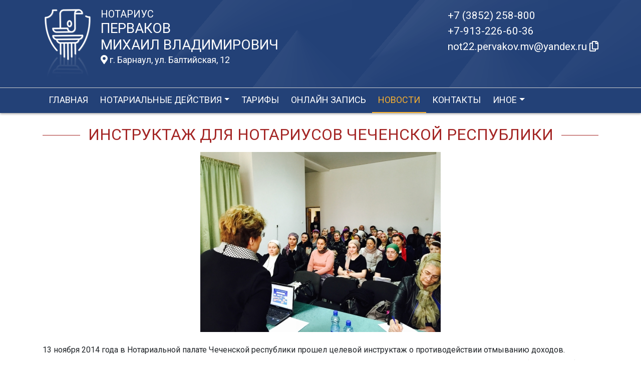

--- FILE ---
content_type: text/html; charset=UTF-8
request_url: https://xn----7sbbhbptuukhhkelmu.xn--p1ai/news/view?id=1366
body_size: 5824
content:
<!DOCTYPE html>
<html lang="ru-RU">
<head>
    <meta charset="UTF-8">
    <meta http-equiv="X-UA-Compatible" content="IE=edge">
    <meta name="viewport" content="width=device-width, initial-scale=1">
        <title>Инструктаж для нотариусов Чеченской республики | нотариус Перваков Михаил Владимирович</title>
    <meta name="apple-mobile-web-app-title" content="нотариус-перваков.рф">
<meta name="application-name" content="нотариус-перваков.рф">
<meta name="og:locale" property="ru_RU">
<meta name="og:type" property="website">
<meta name="og:description" property="Мы рады приветствовать Вас на официальном сайте нотариуса Перваков Михаил Владимирович!">
<meta name="og:url" property="https://xn----7sbbhbptuukhhkelmu.xn--p1ai/news/view?id=1366">
<meta name="og:site_name" property="нотариус-перваков.рф">
<meta name="fb:admins" property="100001032886653">
<link href="https://plus.google.com/109288727053155742352">
<meta name="description" content="Мы рады приветствовать Вас на официальном сайте нотариуса Перваков Михаил Владимирович!">
<script type="application/ld+json">
{
    "@type": "Person",
    "@context": "http://schema.org",
    "name": "нотариус-перваков.рф",
    "url": "https://xn----7sbbhbptuukhhkelmu.xn--p1ai",
    "sameAs": []
}
</script>
<script type="application/ld+json">
{
    "@context": "http://schema.org",
    "@type": "WebSite",
    "url": "https://xn----7sbbhbptuukhhkelmu.xn--p1ai",
    "name": "Перваков Михаил Владимирович"
}
</script>
<script type="application/ld+json">
{
    "@type": "Organization",
    "@context": "http://schema.org",
    "url": "https://xn----7sbbhbptuukhhkelmu.xn--p1ai",
    "logo": "https://xn----7sbbhbptuukhhkelmu.xn--p1ai/sites/xn----7sbbhbptuukhhkelmu_xn--p1ai/logo.png"
}
</script>
<link href="/sites/xn----7sbbhbptuukhhkelmu_xn--p1ai/favicon.png" rel="icon" sizes="192x192">
<link href="/sites/xn----7sbbhbptuukhhkelmu_xn--p1ai/favicon.png" rel="apple-touch-icon">
<link href="/sites/xn----7sbbhbptuukhhkelmu_xn--p1ai/favicon.png" rel="apple-touch-icon" sizes="76x76">
<link href="/sites/xn----7sbbhbptuukhhkelmu_xn--p1ai/favicon.png" rel="apple-touch-icon" sizes="120x120">
<link href="/sites/xn----7sbbhbptuukhhkelmu_xn--p1ai/favicon.png" rel="apple-touch-icon" sizes="128x128">
<link href="/sites/xn----7sbbhbptuukhhkelmu_xn--p1ai/favicon.png" rel="apple-touch-icon" sizes="152x152">
<link href="/sites/xn----7sbbhbptuukhhkelmu_xn--p1ai/favicon.png" rel="apple-touch-icon-precomposed" sizes="128x128">
<link href="/sites/xn----7sbbhbptuukhhkelmu_xn--p1ai/favicon.png" rel="apple-touch-startup-image">
<meta name="apple-mobile-web-app-capable" content="yes">
<meta name="apple-mobile-web-app-status-bar-style" content="black">
<meta name="msapplication-TileColor" content="#ffffff">
<meta name="msapplication-TileImage" content="/sites/xn----7sbbhbptuukhhkelmu_xn--p1ai/favicon.png">
<meta name="theme-color" content="#ffffff">
<link type="image/x-icon" href="/sites/xn----7sbbhbptuukhhkelmu_xn--p1ai/favicon.png" rel="shortcut icon">
<link href="/sites/xn----7sbbhbptuukhhkelmu_xn--p1ai/favicon.png" rel="image_src">
<meta name="og:image" content="/sites/xn----7sbbhbptuukhhkelmu_xn--p1ai/favicon.png">
<meta name="csrf-param" content="_csrf-frontend">
<meta name="csrf-token" content="E971Khbkx0O9xkLlxNrV3zQAUf2bUmuY9N8Xffscmx1QlpFYf4GyKuetLrSH4rHrDG8Qis4xWNGApSI2lU_zTA==">

<link href="/assets/fea654b0/source/jquery.fancybox.css" rel="stylesheet">
<link href="/assets/fea654b0/source/helpers/jquery.fancybox-buttons.css" rel="stylesheet">
<link href="/assets/fea654b0/source/helpers/jquery.fancybox-thumbs.css" rel="stylesheet">
<link href="/assets/32fa668b/css/all.min.css" rel="stylesheet">
<link href="/assets/1f29e76d/css/bootstrap.css" rel="stylesheet">
<link href="/assets/705d063/css/toast.css" rel="stylesheet">
<link href="https://fonts.googleapis.com/css?family=Roboto:300,400,500,700&amp;display=swap" rel="stylesheet">
<link href="/assets/fbd444f5/css/mainApp.css" rel="stylesheet">
<script>var bsVersion = 4;
            var flashMessage = function(title, type = 'success', obj = {}){
                var _obj = {title:title, type:type, delay:15000};
                
                _obj = Object.assign(_obj, obj)
                $.toast(_obj);
            }</script></head>


    <body class="bg-white" data-spy="scroll" data-offset="10" data-target="#globalNav">        

            
<header>
    <div class="headerBoxTop pt-3 pb-3">
        <div class="container">

            <div class="logoBox float-none float-md-left text-center text-md-left">
                <div class="logoBoxInner float-left d-none d-md-block pr-3">
                    <a href="/">
                                                    <img src="https://xn----7sbbhbptuukhhkelmu.xn--p1ai/sites/xn----7sbbhbptuukhhkelmu_xn--p1ai/logo.png" alt="">                                            </a>

                </div>
                <div class="ib float-none float-md-left">
                    <a href="/">
                        <h5 class="mb-0 text-white font-weight-normal text-uppercase">Нотариус</h5>
                        <h3 class="mb-0 text-uppercase font-weight-normal text-white">Перваков</h3>
                        <h3 class="mb-0 text-uppercase font-weight-normal text-white">Михаил Владимирович</h3>
                    </a>
                    <a href="/#contacts" class="map-logo d-block d-sm-inline-block fs18 mt-1">
                        <i class="fas fa-map-marker-alt"></i> г. Барнаул, ул. Балтийская, 12                    </a>

                                    </div>

                <div class="clearfix"></div>
            </div>



            <div class="telephoneBox float-none float-md-right d-block text-center text-md-left">
                <ul class="nav flex-column">
                    <li class="nav-item"><a href="tel:+73852258800">+7 (3852) 258-800</a></li><li class="nav-item"><a href="tel:+79132266036">+7-913-226-60-36</a></li>

                    <li class="nav-item clipboard-js-init" title="Данный электронный адрес (электронная почта) не используется для официальной переписки" data-toggle="tooltip" data-placement="bottom" style="cursor: pointer;" data-clipboard-action="copy" data-clipboard-text="not22.pervakov.mv@yandex.ru" data-clipboard-success="not22.pervakov.mv@yandex.ru &lt;i class=&quot;far fa-copy&quot;&gt;&lt;/i&gt;">not22.pervakov.mv@yandex.ru <i class="far fa-copy"></i></li>
                    
                </ul>
            </div>

            
            
            
            
            
            <div class="clearfix"></div>
        </div>
    </div>

    <div class="headerMenuBox">
        <div class="container">
            <div class="heaaderMenuBoxInner">

                <nav class="navbar navbar-expand-lg ">
                    <div class="navbar-header text-center w-100 pt-1 d-block d-lg-none">
                        <button class="navbar-toggler d-inline-block" type="button" data-toggle="collapse" data-target="#navbarNav" aria-controls="navbarNav" aria-expanded="false" aria-label="Toggle navigation">
                            <span class="navbar-toggler-icon"></span>
                        </button>
                    </div>
                    <div class="collapse navbar-collapse" id="navbarNav">

                        
<ul class="navbar-nav flex-wrap"><li class="nav-item"><a href="/" class="nav-link">Главная</a></li>
<li class="nav-item dropdown"><a href="/notarial-actions/index" class="nav-link dropdown-toggle" data-toggle="dropdown">Нотариальные действия</a>
<div class='dropdown-menu'>
<a href="/notarial-actions/view?id=1" class="nav-link">Наследство</a>
<a href="/notarial-actions/view?id=2" class="nav-link">Завещания</a>
<a href="/notarial-actions/view?id=3" class="nav-link">Уведомления о залоге движимого имущества</a>
<a href="/notarial-actions/view?id=4" class="nav-link">Депозит нотариуса</a>
<a href="/notarial-actions/view?id=5" class="nav-link">Перевод документа в электронный вид и обратно</a>
<a href="/notarial-actions/view?id=6" class="nav-link">Переводы</a>
<a href="/notarial-actions/view?id=7" class="nav-link">Удостоверение фактов</a>
<a href="/notarial-actions/view?id=8" class="nav-link">Списки участников ооо</a>
<a href="/notarial-actions/view?id=9" class="nav-link">Вексели и чеки</a>
<a href="/notarial-actions/view?id=10" class="nav-link">Доверенности и согласия</a>
<a href="/notarial-actions/view?id=11" class="nav-link">Брачно-семейные отношения</a>
<a href="/notarial-actions/view?id=12" class="nav-link">Корпоративные правоотношения</a>
<a href="/notarial-actions/view?id=13" class="nav-link">Копии, подлинность подписи</a>
<a href="/notarial-actions/view?id=14" class="nav-link">Прочие договоры</a>
<a href="/notarial-actions/view?id=15" class="nav-link">Удостоверение медиативных соглашений</a>
<a href="/notarial-actions/view?id=16" class="nav-link">Иное</a>
</div>
</li>
<li class="nav-item"><a href="/tariff/index" class="nav-link">Тарифы</a></li>
<li class="nav-item"><a href="/online" class="nav-link">Онлайн запись</a></li>
<li class="nav-item active"><a href="/news" class="nav-link">Новости</a></li>
<li class="nav-item"><a href="/contact" class="nav-link">Контакты</a></li>
<li class="nav-item dropdown"><a href="/other" class="nav-link dropdown-toggle" data-toggle="dropdown">Иное</a>
<div class='dropdown-menu'>
<a href="/contact/team" class="nav-link">Сотрудники</a>
<a href="/other/free-ur" class="nav-link">Бесплатная юридическая помощь</a>
</div>
</li></ul>
                    </div>
                </nav>
            </div>
        </div>
    </div>
</header>

            
<div class="container">


    
<div class="d-flex align-items-center pb-3 pt-4">
    <div class="holder flex-fill"></div>
    <h2 class="pl-3 pr-3 text-uppercase font-weight-normal m-0 text-center siteColorFont">Инструктаж для нотариусов Чеченской республики</h2>    <div class="holder flex-fill"></div>

</div>
            <div class="imageBox pb-4">
            <a href="https://xn----7sbbhbptuukhhkelmu.xn--p1ai/uploads/news/2014/b23235a7e1ec49f1b7bdb29a20f4333f.jpg" rel="fancybox" class="text-center w-100 d-inline-block">
                <img class="img-fluid lazyload" data-src="https://xn----7sbbhbptuukhhkelmu.xn--p1ai/uploads/news/2014/b23235a7e1ec49f1b7bdb29a20f4333f.jpg">            </a>
        </div>
    
    <div class="content">

        <p class="text__mark">13 ноября 2014 года в Нотариальной палате Чеченской республики  прошел целевой инструктаж о противодействии отмыванию доходов.</p>
        

        
            
        

        <p>Инструктаж по вопросам применения Федерального закона от 7 августа 2001 года № 115-ФЗ «О противодействии легализации (отмыванию) доходов, полученных преступным путем, и финансированию терроризма» провела советник президента Федеральной нотариальной палаты по правовым вопросам, кандидат экономических наук Галина Александровна Волкова. В нем приняли участие нотариусы, помощники нотариусов, сотрудники аппарата Нотариальной палаты Чеченской республики. Информация, полученная в рамках инструктажа, необходима нотариусам для правильного применения положений Федерального закона № 115-ФЗ,а также подзаконных нормативных актов по этому направлению права.</p>&#13;
<p>Кроме того, участники мероприятия смогли задать Галине Александровне вопросы, касающиеся других правовых норм, и получили исчерпывающие ответы.</p><p>Источник: https://22.notariat.ru/ru-ru/news/instruktazh-dlia-notariusov-chechenskoi-respubliki</p>


    </div>

</div>

            

<footer class="bg-blue text-white pt-3 pl-md-3 pl-0 d-print-none">
    <div class="container-fluid pl-md-5 pl-3">
        <div class="row">
            <div class="col-12 col-md-4 aboutBox ">
                <h5 class="font-weight-normal">Нотариус Перваков Михаил Владимирович</h5>

                <div class="line pb-3">
                    <span class="left-line"></span>
                    <span class="right-line"></span>
                </div>

                <div>
                    <p>Регистрационный номер нотариуса в реестре нотариусов и лиц, сдавших квалификационный экзамен: 22/157-н/22</p>
<p>Приказ Управления Министерства юстиции Алтайского края "О наделении Первакова М.В. полномочиями нотариуса" № 248 от 18 сентября 2019 года</p>
<p>Алтайский край</p>
<p>Барнаульский нотариальный округ</p>
<p><span class="wmi-callto">Адрес: 656000, Алтайский край, город Барнаул, улица Балтийская, дом 12</span></p>
<p><span class="wmi-callto">ИНН: 222106625685</span></p>                </div>

                <div class="mt-2">
                    <a href="/policy" class="text-white">Политика нотариуса в отношении обработки персональных данных</a>

                </div>

                <div class="mt-2">
                    <a href="/callback/personal-data" class="text-white">Обработка и хранение персональных данных на сайте "нотариус-перваков.рф"</a>
                </div>
            </div>

            <div class="col-12 col-md-4">

                <h5 class='font-weight-normal'>Алтайская краевая нотариальная палата</h5><div class='line pb-3'>
                    <span class='left-line''></span>
                    <span class='right-line'></span>
                </div><div class='social-icon-footer'><a href="https://22.notariat.ru"><img class="mr-3" src="/images/footer/alt-palata.png" alt="" style="width:100px"></a><a href='https://vk.com/club109395417' target='_blank'><i class="fab fa-vk"></i></a></div>

            </div>

            <div class="col-12 col-md-4 linkBox text-white">
                <h5 class="font-weight-normal">Полезные ссылки</h5>

                <div class="line pb-3">
                    <span class="left-line"></span>
                    <span class="right-line"></span>
                </div>

                <a href="https://notariat.ru" target="_blank">
                    <img src="/images/footer/logo-fnp.png" alt="">Федеральная нотариальная палата
                </a>

                <a href="https://minjust.gov.ru/" target="_blank">
                    <img src="/images/footer/ministry_of_justice.png" alt="">Управление Министерства юстиции
                </a>

                

                <a href="/other/reestry" target="_blank">
                    <img src="/images/footer/public_reestr.png" alt="">Публичные реестры и сервисы
                </a>
            </div>
        </div>
    </div>

    <div class="container-fluid">
        <div class="w-100 text-right">
            <small><a href="https://сайт-нотариуса.рф/" class="text-white" target="_blank">Работает на платформе "Сайт-нотариуса.рф"</a></small>
        </div>
    </div>
</footer>


        <script src="/js/i18n.js?v=3403315248"></script>
<script src="/assets/e5dff028/jquery.js"></script>
<script src="/assets/7b915ac6/lazysizes.min.js"></script>
<script src="/assets/fea654b0/source/jquery.fancybox.pack.js"></script>
<script src="/assets/a70ebf60/jquery.mousewheel.min.js"></script>
<script src="/assets/fea654b0/source/helpers/jquery.fancybox-buttons.js"></script>
<script src="/assets/fea654b0/source/helpers/jquery.fancybox-media.js"></script>
<script src="/assets/fea654b0/source/helpers/jquery.fancybox-thumbs.js"></script>
<script src="/assets/25815840/yii.js"></script>
<script src="/assets/1f29e76d/js/bootstrap.bundle.js"></script>
<script src="/assets/705d063/js/toast.js"></script>
<script src="https://cdn.jsdelivr.net/npm/bs-custom-file-input/dist/bs-custom-file-input.min.js"></script>
<script src="/assets/4d55adf9/clipboard.min.js"></script>
<script src="/assets/fbd444f5/js/mainApp.js"></script>
<script>;(function () {
  if (!('yii' in window)) {
    window.yii = {};
  }
  if (!('t' in window.yii)) {
    if (!document.documentElement.lang) {
      throw new Error(
        'You must specify the "lang" attribute for the <html> element'
      );
    }
    yii.t = function (category, message, params, language) {
      language = language || document.documentElement.lang;
      var translatedMessage;
      if (
        language === "en-us" ||
        !YII_I18N_JS ||
        !YII_I18N_JS[language] ||
        !YII_I18N_JS[language][category] ||
        !YII_I18N_JS[language][category][message]
      ) {
        translatedMessage = message;
      } else {
        translatedMessage = YII_I18N_JS[language][category][message];
      }
      if (params) {
        Object.keys(params).map(function (key) {
          var escapedParam =
            // https://stackoverflow.com/a/6969486/4223982
            key.replace(/[\-\[\]\/\{\}\(\)\*\+\?\.\\^$\|]/g, '\$&');
          var regExp = new RegExp('\\{' + escapedParam + '\\}', 'g');
          translatedMessage = translatedMessage.replace(regExp, params[key]);
        });
      }
      return translatedMessage;
    };
  }
})();</script>
<script>jQuery(function ($) {
jQuery('a[rel=fancybox]').fancybox({"maxWidth":"90%","maxHeight":"90%","playSpeed":7000,"padding":0,"fitToView":false,"width":"70%","height":"70%","autoSize":false,"closeClick":false,"openEffect":"elastic","closeEffect":"elastic","prevEffect":"elastic","nextEffect":"elastic","closeBtn":false,"openOpacity":true,"helpers":{"title":{"type":"float"},"buttons":[],"thumbs":{"width":68,"height":50},"overlay":{"css":{"background":"rgba(0, 0, 0, 0.8)"}}}});
bsCustomFileInput.init()

		var clipboard = new Clipboard('.clipboard-js-init');
		clipboard.on('success', function(e) {
            if(typeof e.trigger.dataset.clipboardSuccess !== 'undefined') {
              var reset = e.trigger.innerHTML;
              setTimeout(function(){e.trigger.innerHTML = reset;}, 5000);
              e.trigger.innerHTML = e.trigger.dataset.clipboardSuccess;
            }
            
            flashMessage('E-mail скопирован в буфер обмен', 'success', {delay:5000});
		});
		clipboard.on('error', function(e) {
			e.trigger.innerHtml = e.trigger.dataset.clipboardText;
		});
		
});</script>

    </body></html>


--- FILE ---
content_type: application/javascript
request_url: https://xn----7sbbhbptuukhhkelmu.xn--p1ai/assets/fbd444f5/js/mainApp.js
body_size: 998
content:
$(function () {

    var fixedMenu = function(){
        var offsetTop = $(".headerMenuBox").position().top+80;
        var scrollTop = $(window).scrollTop();

        // console.log("offsetTop = "+offsetTop);
        // console.log("scrollTop = "+scrollTop);

        if(scrollTop > offsetTop){
            $(".headerMenuBox").addClass("fixed");
        }else{
            $(".headerMenuBox").removeClass("fixed");

        }
    }

    fixedMenu();

    $(window).on("scroll", function(e){
        fixedMenu();
    })


    $('[data-toggle="tooltip"]').tooltip();

    $("#globalNav a").on('click', function(event) {
        if (this.hash !== "") {
            event.preventDefault();

            var hash = this.hash;

            $('html, body').animate({
                scrollTop: $(hash).offset().top
            }, 800, function(){

                window.location.hash = hash;
            });
        }
    });

    $("[data-slick='true']").each(function(index, elem){

        var conf = false;
        
        try {
            conf = $(elem).data('conf');
            conf = JSON.parse(JSON.stringify(conf));
        }catch (e) {

        }

        var options = {
            dots: true,
            infinite: true,
            slidesToShow: 7,
            slidesToScroll: 1,
            prevArrow: '<button class="slick-prev slick-arrow" aria-label="Previous" type="button" style=""><i class="fas fa-chevron-left"></i></button>',
            nextArrow: '<button class="slick-next slick-arrow" aria-label="Next" type="button" style=""><i class="fas fa-chevron-right"></i></button>',
            responsive: [
                {
                    breakpoint: 800,
                    settings: {
                        slidesToShow: 4,
                        slidesToScroll: 4
                    }
                },
                {
                    breakpoint: 600,
                    settings: {
                        slidesToShow: 1,
                        slidesToScroll: 1
                    }
                }
            ]
        };

        if(typeof(conf) == 'object'){
            options = Object.assign({}, options, conf);
        }

        console.log(options);
        $(elem).slick(options);

    })

    $(".collapse").on('show.bs.collapse', function(){
        var element = $(this);

        var button = $("button[data-target='#"+element.attr('id')+"'][data-toggle='collapse']");
        $(this).closest('.card').find('.card-header').addClass("show");

        var icon = $(".fas", button).toggleClass('fa-chevron-right fa-chevron-down');
    });

    $(".collapse").on('hide.bs.collapse', function(){
        var element = $(this);

        var button = $("button[data-target='#"+element.attr('id')+"'][data-toggle='collapse']");
        $(this).closest('.card').find('.card-header').removeClass("show");

        var icon = $(".fas", button).toggleClass('fa-chevron-right fa-chevron-down');
    });

    try {
        $('.slickSlider2').slick({
            dots: true,
            infinite: true,
            slidesToShow: 7,
            slidesToScroll: 1,
            prevArrow: '<button class="slick-prev slick-arrow" aria-label="Previous" type="button" style=""><i class="fas fa-chevron-left"></i></button>',
            nextArrow: '<button class="slick-next slick-arrow" aria-label="Next" type="button" style=""><i class="fas fa-chevron-right"></i></button>',
            responsive: [
                {
                    breakpoint: 800,
                    settings: {
                        slidesToShow: 4,
                        slidesToScroll: 4
                    }
                },
                {
                    breakpoint: 600,
                    settings: {
                        slidesToShow: 1,
                        slidesToScroll: 1
                    }
                }
            ]
        });

        $(".slickSliderOneItem").slick({
            dots: true,
            infinite: true,
            slidesToShow: 1,
            slidesToScroll: 1,
            prevArrow: '<button class="slick-prev slick-arrow" aria-label="Previous" type="button" style=""><i class="fas fa-chevron-left"></i></button>',
            nextArrow: '<button class="slick-next slick-arrow" aria-label="Next" type="button" style=""><i class="fas fa-chevron-right"></i></button>',
            responsive: [
                {
                    breakpoint: 800,
                    settings: {
                        slidesToShow: 4,
                        slidesToScroll: 4
                    }
                },
                {
                    breakpoint: 600,
                    settings: {
                        slidesToShow: 1,
                        slidesToScroll: 1
                    }
                }
            ]
        });
    }catch (e) {

    }

    // //Общий верх
    // jQuery('.accordion.tariffs .table .row-hover .row-2').hover(function() {
    //     jQuery('.accordion.tariffs .table .row-hover .row-1').css('background-color', '#f1ede1');
    // }, function() {
    //     jQuery('.accordion.tariffs .table .row-hover .row-1').css('background-color', '');
    // });



})